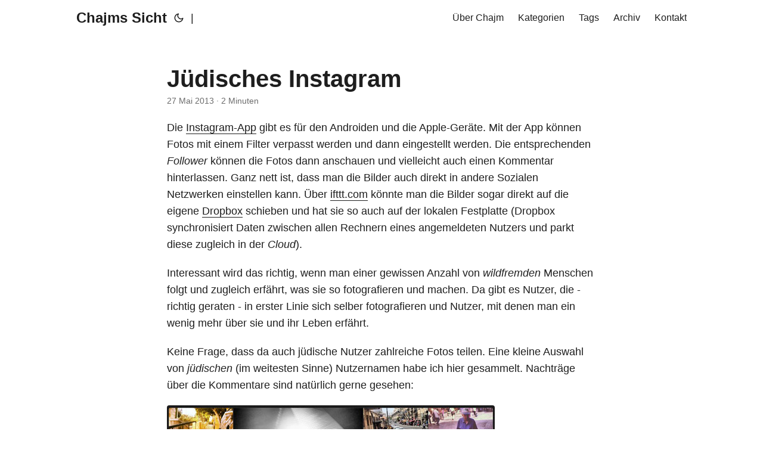

--- FILE ---
content_type: text/html; charset=utf-8
request_url: https://www.sprachkasse.de/blog/2013/05/2013-05-27-judisches-instagram/
body_size: 7586
content:
<!doctype html><html lang=de dir=auto><head><meta charset=utf-8><meta http-equiv=X-UA-Compatible content="IE=edge"><meta name=viewport content="width=device-width,initial-scale=1,shrink-to-fit=no"><meta name=robots content="index, follow"><title>Jüdisches Instagram | Chajms Sicht</title>
<meta name=keywords content="instagram"><meta name=description content="Die Instagram-App gibt es für den Androiden und die Apple-Geräte. Mit der App können Fotos mit einem Filter verpasst werden und dann eingestellt werden. Die entsprechenden Follower können die Fotos dann anschauen und vielleicht auch einen Kommentar hinterlassen. Ganz nett ist, dass man die Bilder auch direkt in andere Sozialen Netzwerken einstellen kann. Über ifttt.com könnte man die Bilder sogar direkt auf die eigene Dropbox schieben und hat sie so auch auf der lokalen Festplatte (Dropbox synchronisiert Daten zwischen allen Rechnern eines angemeldeten Nutzers und parkt diese zugleich in der Cloud)."><meta name=author content><link rel=canonical href=https://www.sprachkasse.de/blog/2013/05/2013-05-27-judisches-instagram/><link crossorigin=anonymous href=/assets/css/stylesheet.css rel="preload stylesheet" as=style><script defer crossorigin=anonymous src=/assets/js/highlight.js onload=hljs.initHighlightingOnLoad()></script><link rel=icon href=https://www.sprachkasse.de/favicon.ico><link rel=icon type=image/png sizes=16x16 href=https://www.sprachkasse.de/favicon-16x16.png><link rel=icon type=image/png sizes=32x32 href=https://www.sprachkasse.de/favicon-32x32.png><link rel=apple-touch-icon href=https://www.sprachkasse.de/apple-touch-icon.png><link rel=mask-icon href=https://www.sprachkasse.de/safari-pinned-tab.svg><meta name=theme-color content="#2e2e33"><meta name=msapplication-TileColor content="#2e2e33"><link rel=alternate hreflang=de href=https://www.sprachkasse.de/blog/2013/05/2013-05-27-judisches-instagram/><noscript><style>#theme-toggle,.top-link{display:none}</style><style>@media(prefers-color-scheme:dark){:root{--theme:rgb(29, 30, 32);--entry:rgb(46, 46, 51);--primary:rgb(218, 218, 219);--secondary:rgb(155, 156, 157);--tertiary:rgb(65, 66, 68);--content:rgb(196, 196, 197);--hljs-bg:rgb(46, 46, 51);--code-bg:rgb(55, 56, 62);--border:rgb(51, 51, 51)}.list{background:var(--theme)}.list:not(.dark)::-webkit-scrollbar-track{background:0 0}.list:not(.dark)::-webkit-scrollbar-thumb{border-color:var(--theme)}}</style></noscript><meta property="og:title" content="Jüdisches Instagram"><meta property="og:description" content="Die Instagram-App gibt es für den Androiden und die Apple-Geräte. Mit der App können Fotos mit einem Filter verpasst werden und dann eingestellt werden. Die entsprechenden Follower können die Fotos dann anschauen und vielleicht auch einen Kommentar hinterlassen. Ganz nett ist, dass man die Bilder auch direkt in andere Sozialen Netzwerken einstellen kann. Über ifttt.com könnte man die Bilder sogar direkt auf die eigene Dropbox schieben und hat sie so auch auf der lokalen Festplatte (Dropbox synchronisiert Daten zwischen allen Rechnern eines angemeldeten Nutzers und parkt diese zugleich in der Cloud)."><meta property="og:type" content="article"><meta property="og:url" content="https://www.sprachkasse.de/blog/2013/05/2013-05-27-judisches-instagram/"><meta property="article:section" content="blog"><meta property="article:published_time" content="2013-05-27T00:00:00+00:00"><meta property="article:modified_time" content="2013-05-27T00:00:00+00:00"><meta name=twitter:card content="summary"><meta name=twitter:title content="Jüdisches Instagram"><meta name=twitter:description content="Die Instagram-App gibt es für den Androiden und die Apple-Geräte. Mit der App können Fotos mit einem Filter verpasst werden und dann eingestellt werden. Die entsprechenden Follower können die Fotos dann anschauen und vielleicht auch einen Kommentar hinterlassen. Ganz nett ist, dass man die Bilder auch direkt in andere Sozialen Netzwerken einstellen kann. Über ifttt.com könnte man die Bilder sogar direkt auf die eigene Dropbox schieben und hat sie so auch auf der lokalen Festplatte (Dropbox synchronisiert Daten zwischen allen Rechnern eines angemeldeten Nutzers und parkt diese zugleich in der Cloud)."><script type=application/ld+json>{"@context":"https://schema.org","@type":"BreadcrumbList","itemListElement":[{"@type":"ListItem","position":1,"name":"Blogs","item":"https://www.sprachkasse.de/blog/"},{"@type":"ListItem","position":2,"name":"Jüdisches Instagram","item":"https://www.sprachkasse.de/blog/2013/05/2013-05-27-judisches-instagram/"}]}</script><script type=application/ld+json>{"@context":"https://schema.org","@type":"BlogPosting","headline":"Jüdisches Instagram","name":"Jüdisches Instagram","description":"Die Instagram-App gibt es für den Androiden und die Apple-Geräte. Mit der App können Fotos mit einem Filter verpasst werden und dann eingestellt werden. Die entsprechenden Follower können die Fotos dann anschauen und vielleicht auch einen Kommentar hinterlassen. Ganz nett ist, dass man die Bilder auch direkt in andere Sozialen Netzwerken einstellen kann. Über ifttt.com könnte man die Bilder sogar direkt auf die eigene Dropbox schieben und hat sie so auch auf der lokalen Festplatte (Dropbox synchronisiert Daten zwischen allen Rechnern eines angemeldeten Nutzers und parkt diese zugleich in der Cloud).","keywords":["instagram"],"articleBody":"Die Instagram-App gibt es für den Androiden und die Apple-Geräte. Mit der App können Fotos mit einem Filter verpasst werden und dann eingestellt werden. Die entsprechenden Follower können die Fotos dann anschauen und vielleicht auch einen Kommentar hinterlassen. Ganz nett ist, dass man die Bilder auch direkt in andere Sozialen Netzwerken einstellen kann. Über ifttt.com könnte man die Bilder sogar direkt auf die eigene Dropbox schieben und hat sie so auch auf der lokalen Festplatte (Dropbox synchronisiert Daten zwischen allen Rechnern eines angemeldeten Nutzers und parkt diese zugleich in der Cloud).\nInteressant wird das richtig, wenn man einer gewissen Anzahl von wildfremden Menschen folgt und zugleich erfährt, was sie so fotografieren und machen. Da gibt es Nutzer, die - richtig geraten - in erster Linie sich selber fotografieren und Nutzer, mit denen man ein wenig mehr über sie und ihr Leben erfährt.\nKeine Frage, dass da auch jüdische Nutzer zahlreiche Fotos teilen. Eine kleine Auswahl von jüdischen (im weitesten Sinne) Nutzernamen habe ich hier gesammelt. Nachträge über die Kommentare sind natürlich gerne gesehen:\nUsername: jewlicious Selbstverständlich an erster Stelle. Klar ist David Abitbol von jewlicious.com auch auf http://instagram.com/jewlicious sehr aktiv. Die gleiche bunte Mischung wie auf jewlicious.com.\nUsername: theyoel Yoely Lebovits Chassidischer Comedian, Schauspieler und Sänger.\nUsername: ziv_shaked Ziv Shaked, postet häufig das Jerusalem_photo_of_the_day Man kann sich also anschauen, was in Jerusalem so geschieht.\nUsername: yaakovchayim Yaakov Chaim postet viele Fotos von Dingen, mit denen er sich gerade beschäftigt: Bücher, Regale, Synagogen. Viel mit Bezug zu Satmar.\nUsername: captainbarakraz Barak Raz ist Pressesprecher für Jehuda und Schomron bei der Tzahal. Privates mischt er mit Infos aus erster Hand.\nUsername: shuashlema Viele Eindrücke aus Israel. Wer genau dahintersteckt, kann man nur am Gesicht erkennen. Namen oder weiterführende Infos gibt es nicht.\nUsername: nykon1293 Josh Gemmi ist Baal Tschuwah (Chabad) und begleitet das fotografisch.\nUsername: kimberli_cakes Beschreibt sich selber als Vintage obsessed Jewish princess wandering around New Mexico. Jedenfalls optisch smarter als der folgende Nutzer in dieser Liste.\nUsername: barrefaeli Der Vollständigkeit halber und weil Israel ansonsten ja nicht so sehr beliebt ist: Was soll man sagen? Der Username spricht für sich. Mit über 600.000 Followern in dieser Liste wohl die Person, mit der meisten Aufmerksamkeit.\nEs gibt natürlich noch viel mehr (und die Anzahl wächst) instagram-Konten von jüdischen Leuten, deshalb habe ich die Liste auf Leute beschränkt, die irgendwie konkret auf jüdische Motive eingehen oder in ihrer Beschreibung Bezug darauf nehmen. Der Ba’al haBlog hier, ist unter chajmke zu sehen.\n","wordCount":"409","inLanguage":"de","datePublished":"2013-05-27T00:00:00Z","dateModified":"2013-05-27T00:00:00Z","mainEntityOfPage":{"@type":"WebPage","@id":"https://www.sprachkasse.de/blog/2013/05/2013-05-27-judisches-instagram/"},"publisher":{"@type":"Organization","name":"Chajms Sicht","logo":{"@type":"ImageObject","url":"https://www.sprachkasse.de/favicon.ico"}}}</script></head><body id=top><script>localStorage.getItem("pref-theme")==="dark"?document.body.classList.add("dark"):localStorage.getItem("pref-theme")==="light"?document.body.classList.remove("dark"):window.matchMedia("(prefers-color-scheme: dark)").matches&&document.body.classList.add("dark")</script><header class=header><nav class=nav><div class=logo><a href=https://www.sprachkasse.de/ accesskey=h title="Chajms Sicht (Alt + H)">Chajms Sicht</a><div class=logo-switches><button id=theme-toggle accesskey=t title="(Alt + T)"><svg id="moon" xmlns="http://www.w3.org/2000/svg" width="24" height="18" viewBox="0 0 24 24" fill="none" stroke="currentcolor" stroke-width="2" stroke-linecap="round" stroke-linejoin="round"><path d="M21 12.79A9 9 0 1111.21 3 7 7 0 0021 12.79z"/></svg><svg id="sun" xmlns="http://www.w3.org/2000/svg" width="24" height="18" viewBox="0 0 24 24" fill="none" stroke="currentcolor" stroke-width="2" stroke-linecap="round" stroke-linejoin="round"><circle cx="12" cy="12" r="5"/><line x1="12" y1="1" x2="12" y2="3"/><line x1="12" y1="21" x2="12" y2="23"/><line x1="4.22" y1="4.22" x2="5.64" y2="5.64"/><line x1="18.36" y1="18.36" x2="19.78" y2="19.78"/><line x1="1" y1="12" x2="3" y2="12"/><line x1="21" y1="12" x2="23" y2="12"/><line x1="4.22" y1="19.78" x2="5.64" y2="18.36"/><line x1="18.36" y1="5.64" x2="19.78" y2="4.22"/></svg></button><ul class=lang-switch><li>|</li></ul></div></div><ul id=menu><li><a href=https://www.sprachkasse.de/chajm/ title="Über Chajm"><span>Über Chajm</span></a></li><li><a href=https://www.sprachkasse.de/categories/ title=Kategorien><span>Kategorien</span></a></li><li><a href=https://www.sprachkasse.de/tags/ title=Tags><span>Tags</span></a></li><li><a href=https://www.sprachkasse.de/archives/ title=Archiv><span>Archiv</span></a></li><li><a href=https://www.sprachkasse.de/kontakt/ title=Kontakt><span>Kontakt</span></a></li></ul></nav></header><main class=main><article class=post-single><header class=post-header><h1 class=post-title>Jüdisches Instagram</h1><div class=post-meta><span title='2013-05-27 00:00:00 +0000 UTC'>27 Mai 2013</span>&nbsp;·&nbsp;2 Minuten</div></header><div class=post-content><p>Die <a href=http://instagram.com/ target=_blank>Instagram-App</a> gibt es für den Androiden und die Apple-Geräte. Mit der App können Fotos mit einem Filter verpasst werden und dann eingestellt werden. Die entsprechenden <em>Follower</em> können die Fotos dann anschauen und vielleicht auch einen Kommentar hinterlassen. Ganz nett ist, dass man die Bilder auch direkt in andere Sozialen Netzwerken einstellen kann. Über <a href=https://ifttt.com/ target=_blank>ifttt.com</a> könnte man die Bilder sogar direkt auf die eigene <a href=http://db.tt/8CB5Klz target=_blank>Dropbox</a> schieben und hat sie so auch auf der lokalen Festplatte (Dropbox synchronisiert Daten zwischen allen Rechnern eines angemeldeten Nutzers und parkt diese zugleich in der <em>Cloud</em>).</p><p>Interessant wird das richtig, wenn man einer gewissen Anzahl von <em>wildfremden</em> Menschen folgt und zugleich erfährt, was sie so fotografieren und machen. Da gibt es Nutzer, die - richtig geraten - in erster Linie sich selber fotografieren und Nutzer, mit denen man ein wenig mehr über sie und ihr Leben erfährt.</p><p>Keine Frage, dass da auch jüdische Nutzer zahlreiche Fotos teilen. Eine kleine Auswahl von <em>jüdischen</em> (im weitesten Sinne) Nutzernamen habe ich hier gesammelt. Nachträge über die Kommentare sind natürlich gerne gesehen:</p><p><a href=http://instagram.com/jewlicious target=_blank><img loading=lazy src=../images/jlicious.jpg alt=jewlicious>
</a>Username: <a href=http://instagram.com/jewlicious target=_blank>jewlicious</a> Selbstverständlich an erster Stelle. Klar ist David Abitbol von <a href=http://www.jewlicious.com target=_blank>jewlicious.com</a> auch auf <a href=http://instagram.com/jewlicious target=_blank>http://instagram.com/jewlicious</a> sehr aktiv. Die gleiche bunte Mischung wie auf <a href=http://www.jewlicious.com target=_blank>jewlicious.com</a>.</p><p><a href=http://instagram.com/theyoel target=_blank><img loading=lazy src=../images/theyoel.jpg alt=theyoel>
</a>Username: <a href=http://instagram.com/theyoel target=_blank>theyoel</a> Yoely Lebovits Chassidischer Comedian, Schauspieler und Sänger.</p><p><a href=http://instagram.com/ziv_shaked target=_blank><img loading=lazy src=../images/ziv_shaked.jpg alt=ziv_shaked>
</a>Username: <a href=http://instagram.com/ziv_shaked target=_blank>ziv_shaked</a> Ziv Shaked, postet häufig das Jerusalem_photo_of_the_day Man kann sich also anschauen, was in Jerusalem so geschieht.</p><p><a href=http://instagram.com/yaakovchayim target=_blank><img loading=lazy src=../images/yaakovchayim.jpg alt=yaakovchayim>
</a>Username: <a href=http://instagram.com/yaakovchayim target=_blank>yaakovchayim</a> Yaakov Chaim postet viele Fotos von Dingen, mit denen er sich gerade beschäftigt: Bücher, Regale, Synagogen. Viel mit Bezug zu Satmar.</p><p><a href=http://instagram.com/captainbarakraz target=_blank><img loading=lazy src=../images/cpt_barak.jpg alt=cpt_barak>
</a>Username: <a href=http://instagram.com/captainbarakraz target=_blank>captainbarakraz</a> Barak Raz ist Pressesprecher für Jehuda und Schomron bei der Tzahal. Privates mischt er mit Infos aus erster Hand.</p><p><a href=http://instagram.com/shuashlema target=_blank><img loading=lazy src=../images/shuashlema.jpg alt=shuashlema>
</a>Username: <a href=http://instagram.com/shuashlema target=_blank>shuashlema</a> Viele Eindrücke aus Israel. Wer genau dahintersteckt, kann man nur am Gesicht erkennen. Namen oder weiterführende Infos gibt es nicht.</p><p><a href=http://instagram.com/nykon1293 target=_blank><img loading=lazy src=../images/nykon.jpg alt=nykon>
</a>Username: <a href=http://instagram.com/nykon1293 target=_blank>nykon1293</a> Josh Gemmi ist Baal Tschuwah (Chabad) und begleitet das fotografisch.</p><p><a href=http://instagram.com/kimberli_cakes target=_blank><img loading=lazy src=../images/kimberly_cakes.jpg alt=kimberly_cakes>
</a>Username: <a href=http://instagram.com/kimberli_cakes target=_blank>kimberli_cakes</a> Beschreibt sich selber als <em>Vintage obsessed Jewish princess wandering around New Mexico</em>. Jedenfalls optisch smarter als der folgende Nutzer in dieser Liste.</p><p><a href=http://instagram.com/barrefaeli target=_blank><img loading=lazy src=../images/barref.jpg alt=barref>
</a>Username: <a href=http://instagram.com/barrefaeli target=_blank>barrefaeli</a> Der Vollständigkeit halber und weil Israel ansonsten ja nicht so sehr beliebt ist: Was soll man sagen? Der Username spricht für sich. Mit über 600.000 Followern in dieser Liste wohl die Person, mit der meisten Aufmerksamkeit.</p><p>Es gibt natürlich noch viel mehr (und die Anzahl wächst) instagram-Konten von jüdischen Leuten, deshalb habe ich die Liste auf Leute beschränkt, die irgendwie konkret auf jüdische Motive eingehen oder in ihrer Beschreibung Bezug darauf nehmen. Der Ba&rsquo;al haBlog hier, ist unter <a href=http://instagram.com/chajmke target=_blank>chajmke</a> zu sehen.</p></div><footer class=post-footer><ul class=post-tags><li><a href=https://www.sprachkasse.de/tags/instagram/>Instagram</a></li></ul><nav class=paginav><a class=Zurück href=https://www.sprachkasse.de/blog/2013/06/2013-06-03-wetter-und-juden/><span class=title>« Vorherige</span><br><span>Wetter und Juden</span>
</a><a class=Weiter href=https://www.sprachkasse.de/blog/2013/05/2013-05-20-moreschet-de-berachot-vokalisiert/><span class=title>Nächste »</span><br><span>Moreschet.de - Berachot vokalisiert</span></a></nav><div class=share-buttons><a target=_blank rel="noopener noreferrer" aria-label="share Jüdisches Instagram on twitter" href="https://twitter.com/intent/tweet/?text=J%c3%bcdisches%20Instagram&amp;url=https%3a%2f%2fwww.sprachkasse.de%2fblog%2f2013%2f05%2f2013-05-27-judisches-instagram%2f&amp;hashtags=instagram"><svg viewBox="0 0 512 512" height="30" width="30" fill="currentcolor"><path d="M449.446.0C483.971.0 512 28.03 512 62.554v386.892C512 483.97 483.97 512 449.446 512H62.554c-34.524.0-62.554-28.03-62.554-62.554V62.554c0-34.524 28.029-62.554 62.554-62.554h386.892zM195.519 424.544c135.939.0 210.268-112.643 210.268-210.268.0-3.218.0-6.437-.153-9.502 14.406-10.421 26.973-23.448 36.935-38.314-13.18 5.824-27.433 9.809-42.452 11.648 15.326-9.196 26.973-23.602 32.49-40.92-14.252 8.429-30.038 14.56-46.896 17.931-13.487-14.406-32.644-23.295-53.946-23.295-40.767.0-73.87 33.104-73.87 73.87.0 5.824.613 11.494 1.992 16.858-61.456-3.065-115.862-32.49-152.337-77.241-6.284 10.881-9.962 23.601-9.962 37.088.0 25.594 13.027 48.276 32.95 61.456-12.107-.307-23.448-3.678-33.41-9.196v.92c0 35.862 25.441 65.594 59.311 72.49-6.13 1.686-12.72 2.606-19.464 2.606-4.751.0-9.348-.46-13.946-1.38 9.349 29.426 36.628 50.728 68.965 51.341-25.287 19.771-57.164 31.571-91.8 31.571-5.977.0-11.801-.306-17.625-1.073 32.337 21.15 71.264 33.41 112.95 33.41z"/></svg>
</a><a target=_blank rel="noopener noreferrer" aria-label="share Jüdisches Instagram on linkedin" href="https://www.linkedin.com/shareArticle?mini=true&amp;url=https%3a%2f%2fwww.sprachkasse.de%2fblog%2f2013%2f05%2f2013-05-27-judisches-instagram%2f&amp;title=J%c3%bcdisches%20Instagram&amp;summary=J%c3%bcdisches%20Instagram&amp;source=https%3a%2f%2fwww.sprachkasse.de%2fblog%2f2013%2f05%2f2013-05-27-judisches-instagram%2f"><svg viewBox="0 0 512 512" height="30" width="30" fill="currentcolor"><path d="M449.446.0C483.971.0 512 28.03 512 62.554v386.892C512 483.97 483.97 512 449.446 512H62.554c-34.524.0-62.554-28.03-62.554-62.554V62.554c0-34.524 28.029-62.554 62.554-62.554h386.892zM160.461 423.278V197.561h-75.04v225.717h75.04zm270.539.0V293.839c0-69.333-37.018-101.586-86.381-101.586-39.804.0-57.634 21.891-67.617 37.266v-31.958h-75.021c.995 21.181.0 225.717.0 225.717h75.02V297.222c0-6.748.486-13.492 2.474-18.315 5.414-13.475 17.767-27.434 38.494-27.434 27.135.0 38.007 20.707 38.007 51.037v120.768H431zM123.448 88.722C97.774 88.722 81 105.601 81 127.724c0 21.658 16.264 39.002 41.455 39.002h.484c26.165.0 42.452-17.344 42.452-39.002-.485-22.092-16.241-38.954-41.943-39.002z"/></svg>
</a><a target=_blank rel="noopener noreferrer" aria-label="share Jüdisches Instagram on reddit" href="https://reddit.com/submit?url=https%3a%2f%2fwww.sprachkasse.de%2fblog%2f2013%2f05%2f2013-05-27-judisches-instagram%2f&title=J%c3%bcdisches%20Instagram"><svg viewBox="0 0 512 512" height="30" width="30" fill="currentcolor"><path d="M449.446.0C483.971.0 512 28.03 512 62.554v386.892C512 483.97 483.97 512 449.446 512H62.554c-34.524.0-62.554-28.03-62.554-62.554V62.554c0-34.524 28.029-62.554 62.554-62.554h386.892zM446 265.638c0-22.964-18.616-41.58-41.58-41.58-11.211.0-21.361 4.457-28.841 11.666-28.424-20.508-67.586-33.757-111.204-35.278l18.941-89.121 61.884 13.157c.756 15.734 13.642 28.29 29.56 28.29 16.407.0 29.706-13.299 29.706-29.701.0-16.403-13.299-29.702-29.706-29.702-11.666.0-21.657 6.792-26.515 16.578l-69.105-14.69c-1.922-.418-3.939-.042-5.585 1.036-1.658 1.073-2.811 2.761-3.224 4.686l-21.152 99.438c-44.258 1.228-84.046 14.494-112.837 35.232-7.468-7.164-17.589-11.591-28.757-11.591-22.965.0-41.585 18.616-41.585 41.58.0 16.896 10.095 31.41 24.568 37.918-.639 4.135-.99 8.328-.99 12.576.0 63.977 74.469 115.836 166.33 115.836s166.334-51.859 166.334-115.836c0-4.218-.347-8.387-.977-12.493 14.564-6.47 24.735-21.034 24.735-38.001zM326.526 373.831c-20.27 20.241-59.115 21.816-70.534 21.816-11.428.0-50.277-1.575-70.522-21.82-3.007-3.008-3.007-7.882.0-10.889 3.003-2.999 7.882-3.003 10.885.0 12.777 12.781 40.11 17.317 59.637 17.317 19.522.0 46.86-4.536 59.657-17.321 3.016-2.999 7.886-2.995 10.885.008 3.008 3.011 3.003 7.882-.008 10.889zm-5.23-48.781c-16.373.0-29.701-13.324-29.701-29.698.0-16.381 13.328-29.714 29.701-29.714 16.378.0 29.706 13.333 29.706 29.714.0 16.374-13.328 29.698-29.706 29.698zM160.91 295.348c0-16.381 13.328-29.71 29.714-29.71 16.369.0 29.689 13.329 29.689 29.71.0 16.373-13.32 29.693-29.689 29.693-16.386.0-29.714-13.32-29.714-29.693z"/></svg>
</a><a target=_blank rel="noopener noreferrer" aria-label="share Jüdisches Instagram on facebook" href="https://facebook.com/sharer/sharer.php?u=https%3a%2f%2fwww.sprachkasse.de%2fblog%2f2013%2f05%2f2013-05-27-judisches-instagram%2f"><svg viewBox="0 0 512 512" height="30" width="30" fill="currentcolor"><path d="M449.446.0C483.971.0 512 28.03 512 62.554v386.892C512 483.97 483.97 512 449.446 512H342.978V319.085h66.6l12.672-82.621h-79.272v-53.617c0-22.603 11.073-44.636 46.58-44.636H425.6v-70.34s-32.71-5.582-63.982-5.582c-65.288.0-107.96 39.569-107.96 111.204v62.971h-72.573v82.621h72.573V512h-191.104c-34.524.0-62.554-28.03-62.554-62.554V62.554c0-34.524 28.029-62.554 62.554-62.554h386.892z"/></svg>
</a><a target=_blank rel="noopener noreferrer" aria-label="share Jüdisches Instagram on whatsapp" href="https://api.whatsapp.com/send?text=J%c3%bcdisches%20Instagram%20-%20https%3a%2f%2fwww.sprachkasse.de%2fblog%2f2013%2f05%2f2013-05-27-judisches-instagram%2f"><svg viewBox="0 0 512 512" height="30" width="30" fill="currentcolor"><path d="M449.446.0C483.971.0 512 28.03 512 62.554v386.892C512 483.97 483.97 512 449.446 512H62.554c-34.524.0-62.554-28.03-62.554-62.554V62.554c0-34.524 28.029-62.554 62.554-62.554h386.892zm-58.673 127.703c-33.842-33.881-78.847-52.548-126.798-52.568-98.799.0-179.21 80.405-179.249 179.234-.013 31.593 8.241 62.428 23.927 89.612l-25.429 92.884 95.021-24.925c26.181 14.28 55.659 21.807 85.658 21.816h.074c98.789.0 179.206-80.413 179.247-179.243.018-47.895-18.61-92.93-52.451-126.81zM263.976 403.485h-.06c-26.734-.01-52.954-7.193-75.828-20.767l-5.441-3.229-56.386 14.792 15.05-54.977-3.542-5.637c-14.913-23.72-22.791-51.136-22.779-79.287.033-82.142 66.867-148.971 149.046-148.971 39.793.014 77.199 15.531 105.329 43.692 28.128 28.16 43.609 65.592 43.594 105.4-.034 82.149-66.866 148.983-148.983 148.984zm81.721-111.581c-4.479-2.242-26.499-13.075-30.604-14.571-4.105-1.495-7.091-2.241-10.077 2.241-2.986 4.483-11.569 14.572-14.182 17.562-2.612 2.988-5.225 3.364-9.703 1.12-4.479-2.241-18.91-6.97-36.017-22.23C231.8 264.15 222.81 249.484 220.198 245s-.279-6.908 1.963-9.14c2.016-2.007 4.48-5.232 6.719-7.847 2.24-2.615 2.986-4.484 4.479-7.472 1.493-2.99.747-5.604-.374-7.846-1.119-2.241-10.077-24.288-13.809-33.256-3.635-8.733-7.327-7.55-10.077-7.688-2.609-.13-5.598-.158-8.583-.158-2.986.0-7.839 1.121-11.944 5.604-4.105 4.484-15.675 15.32-15.675 37.364.0 22.046 16.048 43.342 18.287 46.332 2.24 2.99 31.582 48.227 76.511 67.627 10.685 4.615 19.028 7.371 25.533 9.434 10.728 3.41 20.492 2.929 28.209 1.775 8.605-1.285 26.499-10.833 30.231-21.295 3.732-10.464 3.732-19.431 2.612-21.298-1.119-1.869-4.105-2.99-8.583-5.232z"/></svg>
</a><a target=_blank rel="noopener noreferrer" aria-label="share Jüdisches Instagram on telegram" href="https://telegram.me/share/url?text=J%c3%bcdisches%20Instagram&amp;url=https%3a%2f%2fwww.sprachkasse.de%2fblog%2f2013%2f05%2f2013-05-27-judisches-instagram%2f"><svg viewBox="2 2 28 28" height="30" width="30" fill="currentcolor"><path d="M26.49 29.86H5.5a3.37 3.37.0 01-2.47-1 3.35 3.35.0 01-1-2.47V5.48A3.36 3.36.0 013 3 3.37 3.37.0 015.5 2h21A3.38 3.38.0 0129 3a3.36 3.36.0 011 2.46V26.37a3.35 3.35.0 01-1 2.47 3.38 3.38.0 01-2.51 1.02zm-5.38-6.71a.79.79.0 00.85-.66L24.73 9.24a.55.55.0 00-.18-.46.62.62.0 00-.41-.17q-.08.0-16.53 6.11a.59.59.0 00-.41.59.57.57.0 00.43.52l4 1.24 1.61 4.83a.62.62.0 00.63.43.56.56.0 00.4-.17L16.54 20l4.09 3A.9.9.0 0021.11 23.15zM13.8 20.71l-1.21-4q8.72-5.55 8.78-5.55c.15.0.23.0.23.16a.18.18.0 010 .06s-2.51 2.3-7.52 6.8z"/></svg>
</a><a target=_blank rel="noopener noreferrer" aria-label="share Jüdisches Instagram on ycombinator" href="https://news.ycombinator.com/submitlink?t=J%c3%bcdisches%20Instagram&u=https%3a%2f%2fwww.sprachkasse.de%2fblog%2f2013%2f05%2f2013-05-27-judisches-instagram%2f"><svg width="30" height="30" viewBox="0 0 512 512" fill="currentcolor" xmlns:inkscape="http://www.inkscape.org/namespaces/inkscape"><path d="M449.446.0C483.971.0 512 28.03 512 62.554V449.446C512 483.97 483.97 512 449.446 512H62.554C28.03 512 0 483.97.0 449.446V62.554C0 28.03 28.029.0 62.554.0H449.446zM183.8767 87.9921h-62.034L230.6673 292.4508V424.0079h50.6655V292.4508L390.1575 87.9921H328.1233L256 238.2489z"/></svg></a></div></footer></article></main><footer class=footer><span>&copy; 2026 <a href=https://www.sprachkasse.de/>Chajms Sicht</a></span>
<span>| <b>Neue Beiträge per Mail erhalten?</b> Hier klicken: <a href=https://steady.page/de/sprachkasse/newsletter/sign_up rel="noopener noreferrer" target=_blank>Newsletter</a> |
<a href=/impressum/><b>Impressum und Datenschutz</b></a>.</span></footer><a href=#top aria-label="go to top" title="Go to Top (Alt + G)" class=top-link id=top-link accesskey=g><svg xmlns="http://www.w3.org/2000/svg" viewBox="0 0 12 6" fill="currentcolor"><path d="M12 6H0l6-6z"/></svg>
</a><script>let menu=document.getElementById("menu");menu&&(menu.scrollLeft=localStorage.getItem("menu-scroll-position"),menu.onscroll=function(){localStorage.setItem("menu-scroll-position",menu.scrollLeft)}),document.querySelectorAll('a[href^="#"]').forEach(e=>{e.addEventListener("click",function(e){e.preventDefault();var t=this.getAttribute("href").substr(1);window.matchMedia("(prefers-reduced-motion: reduce)").matches?document.querySelector(`[id='${decodeURIComponent(t)}']`).scrollIntoView():document.querySelector(`[id='${decodeURIComponent(t)}']`).scrollIntoView({behavior:"smooth"}),t==="top"?history.replaceState(null,null," "):history.pushState(null,null,`#${t}`)})})</script><script>var mybutton=document.getElementById("top-link");window.onscroll=function(){document.body.scrollTop>800||document.documentElement.scrollTop>800?(mybutton.style.visibility="visible",mybutton.style.opacity="1"):(mybutton.style.visibility="hidden",mybutton.style.opacity="0")}</script><script>document.getElementById("theme-toggle").addEventListener("click",()=>{document.body.className.includes("dark")?(document.body.classList.remove("dark"),localStorage.setItem("pref-theme","light")):(document.body.classList.add("dark"),localStorage.setItem("pref-theme","dark"))})</script></body></html>